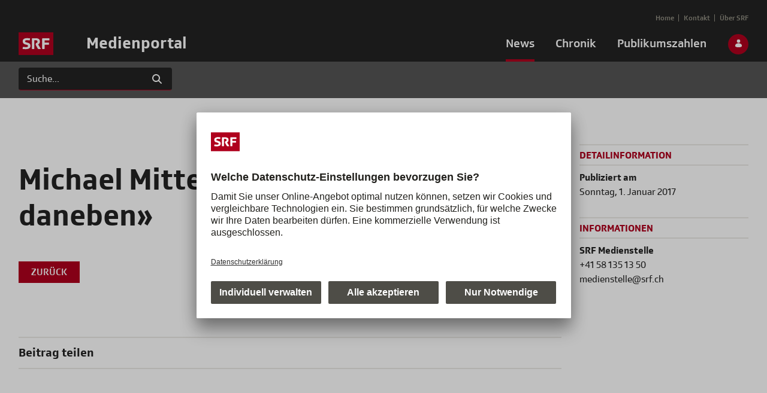

--- FILE ---
content_type: text/css;charset=UTF-8
request_url: https://medien.srf.ch/o/srf-medien-theme/wow_book/wow_book.css
body_size: 64533
content:
/*
 * @name wowBook
 * @desc style for wowBook plugin for jQuery
 *
 * @author Marcio Aguiar
 * @version 1.3.6
 *
 * Date: Wed Dec 8 10:05:49 2010 -0200
 */
/* stylelint-disable */
.wowbook {
	position : relative;
	zoom: 1;
	-ms-text-size-adjust: auto;
	-webkit-text-size-adjust: auto;
}
.wowbook-origin {
	z-index: 1;
}

.wowbook-page	{
	zoom: 1;
}

.wowbook-page-content {
	position : absolute;
	overflow : hidden;
	background: white;
	zoom: 1;
	-webkit-backface-visibility: hidden;
}

.wowbook-loading .wowbook-page-content {
	background-image: url(./loading.gif);
	background-position: 50% 50%;
	background-repeat: no-repeat;
}


.wowbook-loading .wowbook-zoomcontent {
	opacity: 0;
}
.wowbook-zoomcontent {
	opacity: 1;
	-webkit-transition: opacity 0.5s ease-in;
	-moz-transition: opacity 0.5s ease-in;
	-o-transition: opacity 0.5s ease-in;
	-ms-transition: opacity 0.5s ease-in;
	transition: opacity 0.5s ease-in;
}
.wowbook.wowbook-loading {
	background-image: url(./loading.gif) ;
	background-position: 50% 50%;
	background-repeat: no-repeat;
}

img.wowbook-lazy {
	height: 100%;
	left: 0;
	position: absolute;
	top: 0;
	width: 100%;
}

.wowbook-fullscreen-fix {
	height: 100% !important;
	width: 100% !important;
}

/* marker class */
.wowbook-left{}
.wowbook-right{}
.wowbook-disabled{}

.wowbook-handle {
	cursor   : pointer;
	height   : 100%;
	position : absolute;
	top      : 0;
	width    : 50px;
	z-index  : 100001;
	/* without this Chrome will mess the zindex of hardcover when it flips, making
	   the cover to jump when the "curl page corner on hover" is enabled */
	-webkit-transform: translate3d(0px, 0px, 10000px);
}

.wowbook-handle.wowbook-disabled {
	display : none;
}

.wowbook-unselectable {
	-moz-user-select: none;
	-webkit-user-select: none;
	-ms-user-select: none;
}

.wowbook-page-content.wowbook-double-page {
	padding: 0;
}

/* hard page edge */
.wowbook-hardpage {
	-moz-transform-style    : preserve-3d;
	-o-transform-style      : preserve-3d;
	-webkit-transform-style : preserve-3d;
	-ms-transform-style     : preserve-3d;
	transform-style         : preserve-3d;
}
.wowbook-3d-border {
	background: #eee;
	height: 100%;
	left: 100%;
	position: absolute;
	top: 0;
	width: 5px;
	-moz-transform    : rotateY(90deg);
	-o-transform      : rotateY(90deg);
	-webkit-transform : rotateY(90deg);
	-ms-transform     : rotateY(90deg);
	transform         : rotateY(90deg);
	-moz-transform-origin    : 0 0 0;
	-o-transform-origin      : 0 0 0;
	-webkit-transform-origin : 0 0 0;
	-ms-transform-origin     : 0 0 0;
	transform-origin         : 0 0 0;
}
.wowbook-left .wowbook-3d-border {
	left: 0;
}


/* shadows */
.wowbook-shadow-clipper {
	position : absolute;
	overflow : hidden;
	z-index : 999;
	zoom: 1;
	-webkit-backface-visibility: hidden; /* eliminate jagged edges */
}

.wowbook-shadow-container {
	display  : none;
	position : absolute;
	z-index  : 999;
	zoom: 1;
}

.wowbook-shadow-internal {
	background : url(./shadow_internal_fold.png) repeat-y;
	height     : 500px;
	width      : 200px;
	position   : absolute;
	zoom: 1;
	-webkit-backface-visibility: hidden; /* eliminate jagged edges */
}

.wowbook-shadow-fold {
	background : url(./shadow_fold.png) right top repeat-y;
	height     : 500px;
	width      : 100px;
	position   : absolute;
	zoom       : 1;
	-webkit-backface-visibility: hidden; /* eliminate jagged edges */
}

.wowbook-shadow-fold-flipped  {
	background-image : url(./shadow_fold_flip_h.png);
}

.wowbook-fold-gradient {
	background : url(./fold_gradient.png) right top repeat-y;
	height : 500px;
	width : 125px;
	position : absolute;
	top : 0;
	zoom: 1;
	-webkit-backface-visibility: hidden; /* eliminate jagged edges */
}

.wowbook-fold-gradient-flipped {
	background-image :  url(./fold_gradient_flip_h.png);
}

.wowbook-fold-gradient-container {
	position : absolute;
	z-index  : 1001;
}

.wowbook-gutter-shadow {
	height     : 100%;
	width      : 40px;
	position   : absolute;
	top        : 0;
	z-index    : 1;
	pointer-events: none;
}

.wowbook-left .wowbook-gutter-shadow {
	background : url(./gutter_shadow_left.png) right top repeat-y;
	right      : 0;
	width      : 70px;
}

.wowbook-right .wowbook-gutter-shadow {
	background : url(./gutter_shadow_right.png) right top repeat-y;
	left       : 0;
}

.wowbook-hard-page-shadow {
	background: rgba(0,0,0,0.2);
	left: 0;
	height: 100%;
	position: absolute;
	top: 0;
	width: 100%;
	transform: translatez(0);
	-webkit-transform: translatez(0);
}
.wowbook-hard-page-dropshadow {
	background : #888;
	box-shadow: 0 0 7px 0px #666;
	background: rgba(96, 96, 96, 0.5);
	position   : absolute;
	top        : 0;
	z-index    : 999;
	transform: translatez(0);
	-webkit-transform: translatez(0);
}

.wowbook-book-shadow {
	-moz-box-shadow: 0 0 7px #666;
	-ms-box-shadow: 0 0 7px #666;
	-webkit-box-shadow: 0 0 7px #666;
	-o-box-shadow: 0 0 7px #666;
	box-shadow: 0 0 7px #666; /* if you change this, change the .wowbook-hard-page-dropshadow too */
}

/* this should avoid a faint gray line in shadows element on android */
@media screen and (-webkit-min-device-pixel-ratio:0) {
	.wowbook-shadow-internal, .wowbook-gutter-shadow,
	.wowbook-fold-gradient,	.wowbook-shadow-fold {
		image-rendering: pixelated;
	}
}

.wowbook-page-number {
	bottom   : 0;
	padding-bottom: 0.3em;
	position : absolute;
	z-index: 1;
}

.wowbook-left .wowbook-page-number {
	left : 0;
	padding-left: 0.5em;
}

.wowbook-right .wowbook-page-number {
	right : 0;
	padding-right: 0.5em;
}


.wowbook-page-holded {
}
.wowbook-page-holded object {
	/* visibility: hidden; */
}


/* Thumbnails */
.wowbook-thumbnails {
	background: none;
	left: 0px;
	top: 0px;
    position: absolute;
	-webkit-user-select: none;
	-moz-user-select: none;
	-ms-user-select: none;
	user-select: none;
	image-rendering:optimizeQuality;
    z-index: 10000;
}

.wowbook-thumbnails .wowbook-clipper {
	overflow: hidden;
	position: relative;
	-webkit-overflow-scrolling: touch;
}

.wowbook-thumbnails ul {
    position: relative;
    margin : 0;
    padding : 0;
}

.wowbook-thumbnails .wowbook-button {
	background: none no-repeat 50% 50% #333;
	cursor: pointer;
	font-family: wowbook-toolbar-fonts;
	left: 0;
	position: absolute;
	top: 0;
	text-align: center;
}

.wowbook-thumbnail {
	cursor : pointer;
	display : inline-block;
	*display: inline; /* for IE7 */
	zoom: 1;	      /* for IE7 */
	overflow: hidden;
	position: relative;
	vertical-align: top;
}
.wowbook-thumbnail.wowbook-thumbnail-custom {
	background-color: white;
	background-size: 100% 100%;
}
.wowbook-thumbnail-custom.wowbook-loading {
	background-image: url(./loading.gif);
	background-position: 50% 50%;
	background-repeat: no-repeat;
	background-size: auto;
}


.wowbook-thumbnails .wowbook-button:before {
    content: "";
    display: inline-block;
    height: 100%;
    vertical-align: middle;
    width: 1px;
}
.wowbook-thumbnails .wowbook-button:after {
    display: inline-block;
    vertical-align: middle;
}


/* BUGFIX. IE8 apparently ignores background-position
   when zoom<>1 is applied and the element has position:absolute */
.wowbook-thumbnail .wowbook-page-content {
	position: relative;
}

.wowbook-thumbnail.wowbook-right {
	margin-right: 1em;
}

.wowbook-overlay {
	left: 0;
	height: 100%;
	position: absolute;
	top: 0;
	width: 100%;
	z-index: 100000;
}

/* Thumbnails - horizontal */
.wowbook-horizontal.wowbook-thumbnails{
	width: 100%;
}

.wowbook-horizontal.wowbook-thumbnails .wowbook-clipper {
	height: 100%;
	position: relative;
	margin: 0 30px; /* margin is the width of the buttons */
}

.wowbook-horizontal.wowbook-thumbnails ul {
	display: inline-block;
	*display: inline; /* IE7 */
	*zoom: 1;         /* IE7 */
	white-space: nowrap;
}

.wowbook-horizontal.wowbook-thumbnails .wowbook-button {
	width: 30px;
	min-width: unset;
	height: 100%;
	text-align: center;
}

.wowbook-horizontal.wowbook-thumbnails .wowbook-button:after{
	content: "\f053"; /* fa-chevron-left */
}
.wowbook-horizontal.wowbook-thumbnails .wowbook-next.wowbook-button:after {
	content: "\f054"; /* fa-chevron-right */
}
.wowbook-horizontal.wowbook-thumbnails .wowbook-next.wowbook-button {
	left: auto; right: 0;
}

.wowbook-horizontal .wowbook-thumbnail {
	/* without this, the "nowrap" value set in the "ul" will
	   be inherited and (probably)	mess with your thumbnails */
	white-space: normal;
	/* BUT IE7 NEED THIS */
	*white-space: nowrap;
}
.wowbook-horizontal .wowbook-thumbnail .wowbook-page-content{
	/* AGAIN, IE7 NEED THIS */
	*white-space: normal;
}


/* Thumbnails - vertical */

.wowbook-vertical.wowbook-thumbnails {
	display: inline-block;
	height: 100%;
}

.wowbook-vertical.wowbook-thumbnails .wowbook-clipper {
	position: absolute;
	top: 30px; bottom: 30px; /* this value is the height of the buttons */
}

.wowbook-vertical.wowbook-thumbnails .wowbook-button {
	height: 30px;
	line-height: 30px;
	width: 100%;
}

.wowbook-vertical.wowbook-thumbnails .wowbook-button:after {
    vertical-align: baseline;
}

.wowbook-vertical.wowbook-thumbnails .wowbook-next.wowbook-button {
	bottom: 0; top: auto;
}

.wowbook-vertical.wowbook-thumbnails .wowbook-button:after{
	content: "\f077"; /* fa-chevron-up */
}

.wowbook-vertical.wowbook-thumbnails .wowbook-next.wowbook-button:after {
	content: "\f078"; /* fa-chevron-down */
}

.wowbook-vertical .wowbook-thumbnail {
    margin-bottom: 5px;
    margin-top: 5px;
}

.wowbook-vertical .wowbook-thumbnail.wowbook-right {
	margin-right: 0;
}

.wowbook-vertical.wowbook-closable .wowbook-thumbnail:first-child {
	margin-left: 50%;
}

/*
	Cursor
*/
.wowbook-draggable {
	cursor:hand;
	cursor:grab;
	cursor:-moz-grab;
	cursor:-webkit-grab;
	-moz-user-select: none;
}
.wowbook-draggable.wowbook-dragging {
	cursor:grabbing;
	cursor:-moz-grabbing;
	cursor:-webkit-grabbing;
}


/*
	PDF
*/
.wowbook-pdf .wowbook-page-content {
	padding: 0;
}

.wowbook-pdf .wowbook-page-content canvas {
	max-width: none !important;
}


.wowbook-pdf-annotations {
	position: absolute;
	top: 0;
	left: 0;
	width: 0;
	height: 0;
	z-index: 2; /* must be above the pdf-text div */
}

.wowbook-pdf .annotLink {
	padding: 0;
}
.wowbook-pdf .annotLink > a {
    font-size: 1em;
    height: 100%;
    left: 0;
    position: absolute;
    top: 0;
    width: 100%;
}

.wowbook-pdf .annotLink > a:hover {
    background: none repeat scroll 0 0 #ff0;
    box-shadow: 0 2px 10px #ff0;
    opacity: 0.2;
}

.wowbook-pdf .linkAnnotation {
	position: absolute;
	padding: 0;
}
.wowbook-pdf .linkAnnotation > a {
	font-size: 1em;
	height: 100%;
	left: 0;
	position: absolute;
	top: 0;
	width: 100%;
}
.wowbook-pdf .linkAnnotation > a:hover {
	background: #ff0 none repeat scroll 0 0;
	box-shadow: 0 2px 10px #ff0;
	opacity: 0.2;
}

.wowbook-pdf-text {
  position: absolute;
  left: 0;
  top: 0;
  right: 0;
  bottom: 0;
  overflow: hidden;
  opacity: 0.25;
  line-height: 1.0;
  z-index: 1;
}

.wowbook-pdf-text > div {
  color: transparent;
  position: absolute;
  white-space: pre;
  cursor: text;
  -webkit-transform-origin: 0% 0%;
  -moz-transform-origin: 0% 0%;
  -o-transform-origin: 0% 0%;
  -ms-transform-origin: 0% 0%;
  transform-origin: 0% 0%;
}

.wowbook-pdf-text .highlight {
  margin: -1px;
  padding: 1px;

  background-color: rgb(180, 0, 170);
  border-radius: 4px;
}

.wowbook-pdf-text .highlight.begin {
  border-radius: 4px 0px 0px 4px;
}

.wowbook-pdf-text .highlight.end {
  border-radius: 0px 4px 4px 0px;
}

.wowbook-pdf-text .highlight.middle {
  border-radius: 0px;
}

.wowbook-pdf-text .highlight.selected {
  background-color: rgb(0, 100, 0);
}

.wowbook-pdf-text ::selection {
	background: rgb(0,0,255);
	color: transparent;
}
.wowbook-pdf-text ::-moz-selection {
	background: rgb(0,0,255);
	color: transparent;
}


.wowbook-pdf-text .endOfContent {
  display: block;
  position: absolute;
  left: 0px;
  top: 100%;
  right: 0px;
  bottom: 0px;
  z-index: -1;
  cursor: default;
  -webkit-user-select: none;
  -ms-user-select: none;
  -moz-user-select: none;
}

.wowbook-pdf-text .endOfContent.active {
  top: 0px;
}


/*
	Table of contents
*/

.wowbook-toc {
	background: white;
	display: inline-block;
	overflow-y:auto;
	position: absolute;
	top: 0;
	bottom: 0;
	left: 0;
	z-index: 10001;
	width: 250px;
	font-family: "Helvetica Neue",Helvetica,Arial,sans-serif;
}
.wowbook-toc .wowbook-close {
	float: right;
}
.wowbook-toc h1 {
	font-size: larger;
}
.wowbook-toc-items {
	list-style: none;
	margin: 0;
	padding-left: 0;
}
.wowbook-toc-item {
	border-top: 1px solid #D3D3D3;
	margin: 0;
	padding: 0px;
	position: relative;
}
.wowbook-toc-item a {
	display: block;
	padding: 10px;
}
.wowbook-toc-item a, .wowbook-toc-item a:visited,
.wowbook-toc-item a:active, .wowbook-toc-item a:hover {
	outline: none;
	text-decoration: none;
}

.wowbook-toc-item .page {
	float: right;
}

/* nested toc items */
.wowbook-toc-items a {
	padding-left: 1em;
}
.wowbook-toc-items .wowbook-toc-items {
	padding-left: 1em;
}
.wowbook-toc-item-toggle {
	cursor: pointer;
	position: absolute;
	width: 1em;
	padding: 10px 0;
	text-align: center;
}
.wowbook-toc-item-toggle::before {
	content: "-";
}
.wowbook-toc-item.wowbook-collapsed > .wowbook-toc-item-toggle::before {
	content: "+";
}
.wowbook-toc-item.wowbook-collapsed > .wowbook-toc-items {
	display: none;
}


/*
	Container
*/
.wowbook-container {
	position: relative;
	box-sizing: border-box;
}
.wowbook-book-container {
	position: relative;
	box-sizing: border-box;
	/* padding: 20px;*/
}
.wowbook-book-container .wowbook {
	margin: auto;
	-moz-transform: translateY( -50% );
	-webkit-transform: translateY( -50% );
	-o-transform: translateY( -50% );
	-ms-transform: translateY( -50% );
	transform: translateY( -50% );
	top: 50%;
}
.wowbook-container-full {
	z-index: 1000;
	position: fixed;
	top:0; left:0; bottom: 0; right: 0;
}

/*
	Lightbox
*/
.wowbook-lightbox-on {
	overflow: hidden;
}

.wowbook-lightbox-overlay {
	display: none;
	background: rgb(0,0,0);
	background: rgba(0,0,0,0.5);
	z-index: 100000;
	position: fixed;
	top:0; left:0; bottom: 0; right: 0;
}
.wowbook-lightbox {
	background: white;
	box-sizing: border-box;
	display: none;
	overflow: hidden;
	padding: 0px;
	position: fixed;
	width: 100%;
	height: 100%;
	z-index: 100001;
}
.wowbook-lightbox .wowbook-book-container {
	box-sizing: border-box;
	padding: 20px;
	position: absolute;
	top: 0;
	bottom: 0;
	left: 0;
	right: 0;
}

.wowbook-lightbox .wowbook-toolbar {
	box-sizing: border-box;
	position: absolute;
	width: 100%;
}

.wowbook-lightbox > .wowbook-close {
	background: #222;
	border: 1px solid #555;
	position: absolute;
	right: 0;
	color: white;
	top: 0;
	z-index: 10000;
	height: 1.5em;
	line-height: 1em;
	padding: 0;
	width: 1.5em;
}


/*
	Toolbar/Controls
*/
.wowbook-toolbar {
	position: relative;
	text-align: center;
	z-index: 10000;
	padding: 0;
	-webkit-overflow-scrolling: touch;
	height: 46px; /*  same as the wowbook-control*/
}

.wowbook-controls {
	border-radius: 0px;
	display: inline-block;
	box-shadow: 0 0 4px rgba(0,0,0,0.3);
	height: auto;
	line-height: 46px;
	width: 100%;
	vertical-align: top;
}

.wowbook-control {
	cursor: pointer;
	display: inline-block;
	font-size: 24px;
	overflow: hidden;
	padding: 0;
	text-align: center;
	color: white;
	background: black;
	white-space: nowrap;
	height: 46px; /* same as the wowbook-toolbar */
	line-height: 46px;
	line-height: inherit;
    vertical-align: top;
	width: 48px;
	min-width: 48px;
}

.wowbook-control:hover {
	background: #2C2C2C;
}
.wowbook-control, .wowbook-control:visited,
.wowbook-control:active, .wowbook-control:hover {
	color: white;
	outline: none;
	text-decoration: none;
}

.wowbook-control-toggle-toolbar {
    float: left;
}

/*
 Wowbook toolbar font is a custom built font that contains icons from the following free icon sets:
 - fontawesome http://fontawesome.io
 - icomoon https://icomoon.io
*/

@font-face {
	font-family: 'wowbook-toolbar-fonts';
	src: url('fonts/wowbook-toolbar-fonts.eot');
}
@font-face {
	font-family: 'wowbook-toolbar-fonts';
	ssrc: url([data-uri]) format('truetype');
	src: url([data-uri]) format('truetype');
	font-weight: normal;
	font-style: normal;
}

.fa-th:before { content: "\f00a"; }
.fa-close:before { content: "\f00d"; }
.fa-remove:before { content: "\f00d"; }
.fa-binoculars:before { content: "\f1e5"; }
.fa-search:before { content: "\f002"; }
.fa-search-plus:before { content: "\f00e"; }
.fa-search-minus:before { content: "\f010"; }
.fa-home:before { content: "\f015"; }
.fa-download:before { content: "\f019"; }
.fa-volume-off:before { content: "\f026"; }
.fa-volume-up:before { content: "\f028"; }
.fa-play:before { content: "\f04b"; }
.fa-pause:before { content: "\f04c"; }
.fa-eject:before { content: "\f052"; }
.fa-chevron-left:before { content: "\f053"; }
.fa-chevron-right:before { content: "\f054"; }
.fa-expand:before { content: "\f065"; }
.fa-compress:before { content: "\f066"; }
.fa-chevron-up:before { content: "\f077"; }
.fa-chevron-down:before { content: "\f078"; }
.fa-list-ul:before { content: "\f0ca"; }
.fa-envelope-o:before { content: "\f003"; }
.fa-twitter:before { content: "\f099"; }
.fa-facebook:before { content: "\f09a"; }
.fa-facebook-f:before { content: "\f09a"; }
.fa-pinterest:before { content: "\f0d2"; }
.fa-google-plus:before { content: "\f0d5"; }
.fa-envelope:before { content: "\f0e0"; }
.fa-linkedin:before { content: "\f0e1"; }
.fa-reddit:before { content: "\f1a1"; }
.fa-stumbleupon:before { content: "\f1a4"; }
.fa-share-alt:before { content: "\f1e0"; }
.icon-home:before { content: "\e900"; }
.icon-download:before { content: "\e960"; }
.icon-binoculars:before { content: "\e985"; }
.icon-search:before { content: "\e986"; }
.icon-zoom-in:before { content: "\e987"; }
.icon-zoom-out:before { content: "\e988"; }
.icon-enlarge:before { content: "\e989"; }
.icon-shrink:before { content: "\e98a"; }
.icon-list:before { content: "\e9ba"; }
.icon-list2:before { content: "\e9bb"; }
.icon-cloud-download:before { content: "\e9c2"; }
.icon-download3:before { content: "\e9c7"; }
.icon-cancel-circle:before { content: "\ea0d"; }
.icon-play2:before { content: "\ea15"; }
.icon-pause:before { content: "\ea16"; }
.icon-backward:before { content: "\ea1a"; }
.icon-forward2:before { content: "\ea1b"; }
.icon-eject:before { content: "\ea25"; }
.icon-volume-high:before { content: "\ea26"; }
.icon-volume-mute2:before { content: "\ea2a"; }
.icon-circle-up:before { content: "\ea41"; }
.icon-circle-right:before { content: "\ea42"; }
.icon-circle-down:before { content: "\ea43"; }
.icon-circle-left:before { content: "\ea44"; }
.icon-table2:before { content: "\ea71"; }

/*
 * styles for toolbar icons
 */

.wowbook-nav {
	position: absolute;
	height: 48px;
	width: 48px;
	-moz-transform: translateY( -50% );
	-webkit-transform: translateY( -50% );
	-o-transform: translateY( -50% );
	-ms-transform: translateY( -50% );
	transform: translateY( -50% );
	top: 50%;
	margin: 0;
	padding: 0;
	line-height: 100%;
	text-align: center;

	border: none;
	border-radius: 5px;
	font-size: 20px;
}
.wowbook-nav.wowbook-disabled {
	display: none;
}
.wowbook-nav-left {
	left: 10px;
}
.wowbook-nav-left i {
	margin-left: -5px;
}
.wowbook-nav-right {
	right: 10px;
}

.wowbook-nav i,
.wowbook-control i,
.wowbook-findbar a i {
	font-family: 'wowbook-toolbar-fonts';
	speak: none;
	font-style: normal;
	font-weight: normal;
	font-variant: normal;
	text-transform: none;

	/* Better Font Rendering =========== */
	-webkit-font-smoothing: antialiased;
	-moz-osx-font-smoothing: grayscale;
}

.wowbook-close i:before {
	font-family: 'wowbook-toolbar-fonts';
	speak: none;
	font-style: normal;
	font-weight: normal;
	font-variant: normal;
	text-transform: none;

	/* Better Font Rendering =========== */
	-webkit-font-smoothing: antialiased;
	-moz-osx-font-smoothing: grayscale;
	content: "\ea0d"; /* .icon-cancel-circle */
	font-size: bigger;
}

/* toolbar and control fontawesome icons */
.wowbook-fontawesome.wowbook-nav-left i:before,
.wowbook-fontawesome .wowbook-control-left i:before {
	content: "\f053"; /* fa-chevron-left */
}

.wowbook-fontawesome.wowbook-nav-right i:before,
.wowbook-fontawesome .wowbook-control-right i:before {
	content: "\f054"; /* fa-chevron-right */
}

.wowbook-fontawesome .wowbook-control-lastLeft i:before,
.wowbook-fontawesome .wowbook-control-first i:before {
	content: "\f053\f053"; /* fa-chevron-left */
	letter-spacing: -6px;
	margin-left: -10px;
}
.wowbook-fontawesome .wowbook-control-back i:before {
	content: "\f053"; /* fa-chevron-left */
}

.wowbook-fontawesome .wowbook-control-next i:before {
	content: "\f054"; /* fa-chevron-right */
}

.wowbook-fontawesome .wowbook-control-lastRight i:before,
.wowbook-fontawesome .wowbook-control-last i:before {
	content: "\f054\f054"; /* fa-chevron-right */
	letter-spacing: -6px;
	margin-left: -5px;
}

.wowbook-fontawesome .wowbook-control-zoomin i:before {
	content: "\f00e"; /* .fa-search-plus */
}
.wowbook-fontawesome .wowbook-control-zoomout i:before {
	content: "\f010"; /* .fa-search-minus */
}
.wowbook-fontawesome .wowbook-control-slideshow i:before {
	content: "\f04b"; /* .fa-play-circle-o */
}
.wowbook-fontawesome .wowbook-control-slideshow.wowbook-disabled i:before {
	content: "\f04c"; /* .fa-pause */
}
.wowbook-fontawesome .wowbook-control-flipsound i:before {
	content: "\f028"; /* .fa-volume-up */
}
.wowbook-fontawesome .wowbook-control-flipsound.wowbook-disabled i:before {
	content: "\f026"; /* .fa-volume-off */
}

.wowbook-fontawesome .wowbook-control-fullscreen i:before {
	content: "\f065"; /* .fa-expand */
}
.wowbook-fontawesome .wowbook-control-fullscreen.wowbook-disabled i:before {
	content: "\f066"; /* .fa-compress */
}
.wowbook-fontawesome .wowbook-control-thumbnails i:before {
	content: "\f00a"; /* .fa-th */
}
.wowbook-fontawesome .wowbook-control-toc i:before {
	content: "\f0ca"; /* .fa-list-ul */
}
.wowbook-fontawesome .wowbook-control-download i:before {
	content: "\f019"; /* .fa-download */
}
.wowbook-fontawesome .wowbook-control-home i:before {
	content: "\f015"; /* .fa-home */
}
.wowbook-fontawesome .wowbook-control-share > i:before {
	content: "\f1e0"; /* .fa-share-alt */
}
.wowbook-fontawesome .wowbook-control-find > i:before {
	content: "\f1e5"; /* .fa-binoculars */
}
.wowbook-fontawesome .wowbook-control-toggle-toolbar i:before {
	content: "\f052"; /* .fa-eject */
}
.wowbook-control-toggle-toolbar.wowbook-collapsed {
	-webkit-transform: scaleY(1);
	-moz-transform: scaleY(1);
	transform: scaleY(1);
}
.wowbook-control-toggle-toolbar {
	-webkit-transform: scaleY(-1);
	-moz-transform: scaleY(-1);
	transform: scaleY(-1);
	transition: 0.4s;
}


.wowbook-control span.wowbook-disabled {
	display: none;
}
.wowbook-control.wowbook-disabled span {
	display: none;
}
.wowbook-control.wowbook-disabled span.wowbook-disabled {
	display: block;
}


/* toolbar icomoon icons */
.wowbook-icomoon.wowbook-nav-left i:before,
.wowbook-icomoon .wowbook-control-left i:before {
	content: "\f053"; /* fa-chevron-left */
}

.wowbook-icomoon.wowbook-nav-right i:before,
.wowbook-icomoon .wowbook-control-right i:before {
	content: "\f054"; /* fa-chevron-right */
}


.wowbook-icomoon .wowbook-control-lastLeft i:before,
.wowbook-icomoon .wowbook-control-first i:before {
	content: "\f053\f053"; /* fa-chevron-left */
	letter-spacing: -6px;
	margin-left: -10px;
}
.wowbook-icomoon .wowbook-control-back i:before {
	content: "\f053"; /* fa-chevron-left */
}

.wowbook-icomoon .wowbook-control-next i:before {
	content: "\f054"; /* fa-chevron-right */
}

.wowbook-icomoon .wowbook-control-lastRight i:before,
.wowbook-icomoon .wowbook-control-last i:before {
	content: "\f054\f054"; /* fa-chevron-right */
	letter-spacing: -6px;
	margin-left: -5px;
}

.wowbook-icomoon .wowbook-control-zoomin i:before {
	content: "\e987"; /* .icon-zoom-in */
}
.wowbook-icomoon .wowbook-control-zoomout i:before {
	content: "\e988"; /* .icon-zoom-out*/
}
.wowbook-icomoon .wowbook-control-slideshow i:before {
	content: "\ea15"; /* .icon-play2 */
}
.wowbook-icomoon .wowbook-control-slideshow.wowbook-disabled i:before {
	content: "\ea16"; /* .icon-pause */
}
.wowbook-icomoon .wowbook-control-flipsound i:before {
	content: "\ea26"; /* .icon-volume-high */
}
.wowbook-icomoon .wowbook-control-flipsound.wowbook-disabled i:before {
	content: "\ea2a"; /* .icon-volume-mute2 */
}
.wowbook-icomoon .wowbook-control-fullscreen i:before {
	content: "\e989"; /* .icon-enlarge */
}
.wowbook-icomoon .wowbook-control-fullscreen.wowbook-disabled i:before {
	content: "\e98a"; /* .icon-shrink */
}
.wowbook-icomoon .wowbook-control-thumbnails i:before {
	content: "\ea71"; /* .icon-table2 */
}
.wowbook-icomoon .wowbook-control-toc i:before {
	content: "\e9ba"; /* .icon-list */
}
.wowbook-icomoon .wowbook-control-download i:before {
	content: "\e960"; /* .icon-download */
}
.wowbook-icomoon .wowbook-control-home i:before {
	content: "\e900"; /* .icon-home */
}
.wowbook-icomoon .wowbook-control-find i:before {
	content: "\e985"; /* .icon-binoculars */
}
.wowbook-icomoon .wowbook-control-toggle-toolbar i:before {
	content: "\ea25"; /* .icon-eject */
}

/* Share buttons */
.wowbook-share-buttons {
	position: absolute;
	margin-top: 2px;
}
.wowbook-share-buttons.wowbook-hidden {
	display: none;
}
.wowbook-share-buttons.wowbook-up {
	bottom: 100%;
	margin-bottom: 2px;
}
.wowbook-share-button {
	font-size: 1em;
	display: block;
/*
	height: 48px;
	width: 48px;
	line-height:48px;
*/
}
.wowbook-share-button:hover {
	background: #2D2D2D;
}

.wowbook-hidden{
	display:none;
}


/* Control current page */
.wowbook-control-currentPage {
	position: relative;
	vertical-align: top;
}
.wowbook-control-currentPage .wowbook-current-page, .wowbook-control-currentPage .wowbook-input-page {
	display: inline-block;
	font-size: 70%;
	vertical-align: top;
}
.wowbook-input-page {
	box-sizing: border-box;
	line-height: normal;
	text-align: center;
	vertical-align: middle !important;
	width: 90%;
	left: 5%;
	position:absolute;
	border: 1px solid gray;
	color: black;
}

.wowbook-lightbox-ios {
	-webkit-overflow-scrolling : touch;
	overflow: auto;
}

/* Find Bar */
.wowbook-findbar {
	position: absolute;
	background: inherit;
	width: 100%;
	font-family: Helvetica,Arial,sans-serif;
	font-size: 13px;
	zIndex: 1001;
}
.wowbook-findbar.wowbook-hidden {
	display: none;
}
.wowbook-findbar.wowbook-up {
	bottom: 100%;
}

.wowbook-findbar.wowbook-find-pending .wowbook-find-count {
    background-image: url("loading-small.png");
    background-position: left center;
    background-repeat: no-repeat;
    padding-left: 21px;
}
.wowbook-find-text-container {
	display: inline-block;
	position: relative;
}
.wowbook-find-count {
	position: absolute;
	right: 0;
	color: black;
	padding-right: 8px;
}
input.wowbook-find-text {
	line-height: normal;
	color: initial;
}
.wowbook-findbar input[type="checkbox"] {
	margin: 0;
	vertical-align: text-bottom;
}
.wowbook-findbar label {
	display: inline;
	font-weight: normal;
	margin: 0;
}

.wowbook-findbar a {
	transition: none;
	cursor: pointer;
	outline: medium none;
	border: 0 none;
	border-radius: 0;
	height: 100%;
	width: 36px;
	color: inherit;
	vertical-align: middle;
	display: inline-block;
}
.wowbook-findbar a:hover {
	text-decoration: none;
}

.wowbook-findbar a:active {
  background-color: hsla(0,0%,0%,.2);
  background-image: linear-gradient(hsla(0,0%,100%,.05), hsla(0,0%,100%,0));
  border-color: hsla(0,0%,0%,.35) hsla(0,0%,0%,.4) hsla(0,0%,0%,.45);
  box-shadow: 0 1px 1px hsla(0,0%,0%,.1) inset,
              0 0 1px hsla(0,0%,0%,.2) inset,
              0 1px 0 hsla(0,0%,100%,.05);
}

.wowbook-findbar a span {
	width: 0;
	height: 0;
	overflow: hidden;
	display: inline-block;
}
.wowbook-find-count {
	display: inline-block;
}
.wowbook-findbar .wowbook-control-back {
	text-indent: -2px;
}
.wowbook-findbar .wowbook-close {
	margin-left: 5px;
}

.wowbook-toolbar.wowbook-small .wowbook-findbar {
}
.wowbook-toolbar.wowbook-small .wowbook-findbar a {
	width: 30px;
	margin-left: 0px;
}
.wowbook-toolbar.wowbook-small .wowbook-findbar label {
	font-size: smaller;
}
.wowbook-toolbar.wowbook-small .wowbook-find-text-container {
	width:150px;
}
.wowbook-toolbar.wowbook-small .wowbook-find-text {
	width:90%;
}


@keyframes wowbook-flash-animation {
	0%, 100% {opacity: 1;}
	50% {opacity: 0;}
}
.wowbook .highlight.selected {
	animation-name: wowbook-flash-animation;
	animation-duration: 1s;
	animation-fill-mode: both;
	animation-iteration-count: 10;/*infinite*/
}


/*
    Dark color scheme (default)
*/
.wowbook-controls, .wowbook-share-buttons, .wowbook-nav {
	box-shadow: 0 0 10px 0 rgba(0, 0, 0, 0.2);
    background: #222;
    background-image: linear-gradient(to bottom, #3c3c3c 0px, #222 100%);
    background-repeat: repeat-x;
	color: white;
}
.wowbook-control,
.wowbook-control:visited,
.wowbook-control:active,
.wowbook-control.remove-sticky-hover-style:hover {
	background: transparent;
	color: inherit;
	-webkit-tap-highlight-color: rgba(0,0,0,0);
	-webkit-tap-highlight-color: transparent;
}

.wowbook-nav:active,
.wowbook-nav:hover,
.wowbook-control:active,
.wowbook-control:hover {
	background: #2D2D2D;
}

.wowbook-toc {
	color: white;
	color: #b8b8b8;
	background: #222;
	background-image: linear-gradient(to bottom, #3c3c3c 0px, #222 100%);
	background-repeat: repeat-x;
	border-color: #080808;
	box-shadow: 2px 0 8px rgba(0,0,0,0.5);
}
.wowbook-toc h1 {
	color: #b8b8b8;
	color: inherit;
	padding-left: 10px;
}
.wowbook-toc .wowbook-close {
	display: block;
	line-height: 1.4em;
	margin: 0.5em 0.5em 0 0;
	position: absolute;
	right: 0;
	top: 0;
	text-align: center;

	background: transparent;
	color: inherit;
	border: none;
	outline: none;
	padding: 0;
}

.wowbook-toc .wowbook-close:hover {
	color: white;
}

.wowbook-toc li {
	border: none;
}
.wowbook-toc a {
	border-top: 1px solid #101010;
	box-shadow: 0 1px 0 rgba(255, 255, 255, 0.1) inset;
	text-decoration: none;
}

.wowbook-toc-item a,
.wowbook-toc-item a:visited,
.wowbook-toc-item a:active {
	color: #b8b8b8;
	color: inherit;
}

.wowbook-toc a:hover {
	background: #555;
	color: white;
}

.wowbook-thumbnails {
    background: rgba(128, 128, 128, 0.5) none repeat scroll 0 0;
	box-shadow: 0 0 15px rgba(128, 128, 128, 0.48);
    border-bottom: 1px solid rgba(64, 64, 64, 0.5);
    border-top: 1px solid rgba(255, 255, 255, 0.5);
}
.wowbook-thumbnails > .wowbook-wrapper > .wowbook-button {
	color: white;
}
.wowbook-horizontal.wowbook-thumbnails {
    padding-top: 10px;
    padding-bottom: 10px;
}
.wowbook-lightbox > .wowbook-close {
	background: #222 linear-gradient(to bottom, #3c3c3c 0px, #222 100%) repeat-x scroll 0 0;
	border: 1px solid #b8b8b8;
	color: #b8b8b8;
}

/*
	White color scheme
*/

.wowbook-cs-white.wowbook-nav,
.wowbook-cs-white .wowbook-controls,
.wowbook-cs-white.wowbook-controls {
	box-shadow: 0 0 10px 0 rgba(0, 0, 0, 0.2);
}
.wowbook-cs-white.wowbook-nav,
.wowbook-cs-white .wowbook-control {
	background: #fbfbfb;
}
.wowbook-cs-white.wowbook-nav,
.wowbook-cs-white .wowbook-control,
.wowbook-cs-white .wowbook-control:visited,
.wowbook-cs-white .wowbook-control:active {
	color: inherit;
}
.wowbook-cs-white.wowbook-nav,
.wowbook-cs-white .wowbook-control:hover {
	color: #262626;
	background: #f5f5f5;
}
.wowbook-cs-white.wowbook-nav,
.wowbook-cs-white .wowbook-controls,
.wowbook-cs-white .wowbook-share-buttons,
.wowbook-cs-white.wowbook-controls,
.wowbook-cs-white.wowbook-share-buttons {
	background: #fbfbfb;
	color: #737373;
}

.wowbook-cs-white .wowbook-toc,
.wowbook-cs-white.wowbook-toc {
	color: #737373;
	background: #fbfbfb;
	border-color: #080808;
	box-shadow: 0 0 10px 0 rgba(0, 0, 0, 0.2);
}
.wowbook-cs-white .wowbook-toc h1,
.wowbook-cs-white.wowbook-toc h1 {
	color: inherit;
	padding-left: 10px;
}
.wowbook-cs-white .wowbook-toc .wowbook-close,
.wowbook-cs-white.wowbook-toc .wowbook-close {
	background: transparent;
	color: #adadad;
	margin-right: 10px;
	bborder: 1px solid #f3f3f3;
	bborder-radius: 2px;
}
.wowbook-cs-white .wowbook-toc .wowbook-close:hover {
	background: #f5f5f5;
	color: #262626;
}

.wowbook-cs-white .wowbook-toc li,
.wowbook-cs-white.wowbook-toc li {
	border: none;
}
.wowbook-cs-white .wowbook-toc a,
.wowbook-cs-white.wowbook-toc a {
	text-decoration: none;
	border-top: 1px solid #f3f3f3;
	box-shadow: 0 1px 0 rgba(255, 255, 255, 0.1) inset;
	color: inherit;
	text-decoration: none;
}

.wowbook-cs-white .wowbook-toc a:hover,
.wowbook-cs-white.wowbook-toc a:hover {
	background: #f5f5f5;
	color: #262626;
}

.wowbook-cs-white.wowbook-thumbnails {
	background: none repeat scroll 0 0 #f5f5f5;
	border: 1px solid #d3d3d3;
	box-shadow: 0 0 15px rgba(128, 128, 128, 0.48);
}

.wowbook-cs-white.wowbook-vertical.wowbook-thumbnails .wowbook-back.wowbook-button {
	border-width: 0 0 1px 0;
	box-shadow: 0 4px 4px -2px rgba(0, 0, 0, 0.2);
}
.wowbook-cs-white.wowbook-vertical.wowbook-thumbnails .wowbook-next.wowbook-button {
	border-width: 1px 0 0 0;
	box-shadow: 0 -4px 4px -2px rgba(0, 0, 0, 0.2);
}
.wowbook-cs-white.wowbook-horizontal.wowbook-thumbnails .wowbook-back.wowbook-button {
	border-width: 0 1px 0 0;
	box-shadow: 4px 0 4px -2px rgba(0, 0, 0, 0.2);
}
.wowbook-cs-white.wowbook-horizontal.wowbook-thumbnails .wowbook-next.wowbook-button {
	border-width: 0 0 0 1px;
	box-shadow: -4px 0 4px -2px rgba(0, 0, 0, 0.2);
}

.wowbook-cs-white.wowbook-thumbnails .wowbook-button {
	color: #737373;
	background: white;
	border: 0px solid #d3d3d3;
	z-index: 1;
}
.wowbook-cs-white.wowbook-thumbnails .wowbook-button:hover {
	color: #262626;
	background: #f5f5f5;
}

.wowbook-lightbox > .wowbook-close.wowbook-cs-white {
	background: #fbfbfb;
	border-color: 1px solid #f3f3f3;
	color: #737373;
}

--- FILE ---
content_type: application/javascript
request_url: https://medien.srf.ch/o/srf-medien-theme/js/vendor/jszip-utils.min.js
body_size: 1773
content:
/*!
JSZipUtils - A collection of cross-browser utilities to go along with JSZip.
<http://stuk.github.io/jszip-utils>
(c) 2014 Stuart Knightley, David Duponchel
Dual licenced under the MIT license or GPLv3. See https://raw.github.com/Stuk/jszip-utils/master/LICENSE.markdown.
*/
!function(a){"object"==typeof exports?module.exports=a():"function"==typeof define&&define.amd?define(a):"undefined"!=typeof window?window.JSZipUtils=a():"undefined"!=typeof global?global.JSZipUtils=a():"undefined"!=typeof self&&(self.JSZipUtils=a())}(function(){return function a(b,c,d){function e(g,h){if(!c[g]){if(!b[g]){var i="function"==typeof require&&require;if(!h&&i)return i(g,!0);if(f)return f(g,!0);throw new Error("Cannot find module '"+g+"'")}var j=c[g]={exports:{}};b[g][0].call(j.exports,function(a){var c=b[g][1][a];return e(c?c:a)},j,j.exports,a,b,c,d)}return c[g].exports}for(var f="function"==typeof require&&require,g=0;g<d.length;g++)e(d[g]);return e}({1:[function(a,b){"use strict";function c(){try{return new window.XMLHttpRequest}catch(a){}}function d(){try{return new window.ActiveXObject("Microsoft.XMLHTTP")}catch(a){}}var e={};e._getBinaryFromXHR=function(a){return a.response||a.responseText};var f=window.ActiveXObject?function(){return c()||d()}:c;e.getBinaryContent=function(a,b){try{var c=f();c.open("GET",a,!0),"responseType"in c&&(c.responseType="arraybuffer"),c.overrideMimeType&&c.overrideMimeType("text/plain; charset=x-user-defined"),c.onreadystatechange=function(){var d,f;if(4===c.readyState)if(200===c.status||0===c.status){d=null,f=null;try{d=e._getBinaryFromXHR(c)}catch(g){f=new Error(g)}b(f,d)}else b(new Error("Ajax error for "+a+" : "+this.status+" "+this.statusText),null)},c.send()}catch(d){b(new Error(d),null)}},b.exports=e},{}]},{},[1])(1)});